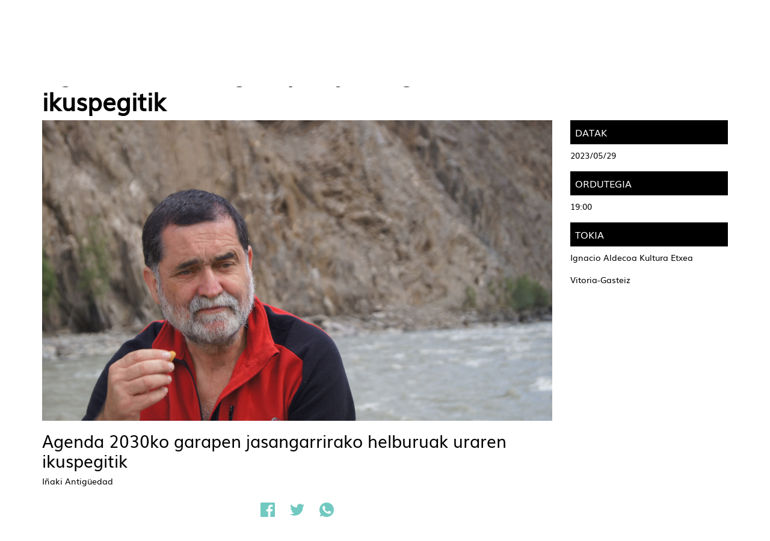

--- FILE ---
content_type: text/html; charset=UTF-8
request_url: https://kulturaraba.eus/eu/-/garapen-jasangarrirako-helburuak-uraren-%20ikuspegitik
body_size: 20353
content:
<!DOCTYPE html> <html class="ltr" dir="ltr" lang="eu-ES"> <head> <title>Agenda 2030ko garapen jasangarrirako helburuak uraren ikuspegitik e - kulturaraba - web.araba.eus</title> <meta content="initial-scale=1.0, width=device-width" name="viewport" /> <meta name="google-site-verification" content="ghsBtQZLUVqengHYxvAhB7WbbS2a7GoV8E3cFbkNWGY" /> <meta content="text/html; charset=UTF-8" http-equiv="content-type" /> <meta content=" Conferencia Agenda 2030ko garapen jasangarrirako helburuak uraren ikuspegitik Agenda 2030ko garapen..." lang="es-ES" name="description" /><meta content="conferencia" lang="es-ES" name="keywords" /> <script data-senna-track="permanent" src="/o/frontend-js-lodash-web/lodash/lodash.js" type="text/javascript"></script> <script data-senna-track="permanent" src="/o/frontend-js-lodash-web/lodash/util.js" type="text/javascript"></script> <link href="https://kulturaraba.eus/o/ANPWKULT-theme/images/favicon.ico" rel="icon" /> <link data-senna-track="temporary" href="https://kulturaraba.eus/es/-/garapen-jasangarrirako-helburuak-uraren-%20ikuspegitik" rel="canonical" /> <link data-senna-track="temporary" href="https://kulturaraba.eus/es/-/garapen-jasangarrirako-helburuak-uraren-%20ikuspegitik" hreflang="x-default" rel="alternate" /> <link data-senna-track="temporary" href="https://kulturaraba.eus/es/-/garapen-jasangarrirako-helburuak-uraren-%20ikuspegitik" hreflang="es-ES" rel="alternate" /> <link data-senna-track="temporary" href="https://kulturaraba.eus/eu/-/garapen-jasangarrirako-helburuak-uraren-%20ikuspegitik" hreflang="eu-ES" rel="alternate" /> <link class="lfr-css-file" data-senna-track="temporary" href="https://kulturaraba.eus/o/ANPWKULT-theme/css/clay.css?browserId=other&amp;themeId=kulturarabatheme_WAR_ANPWKULTtheme&amp;minifierType=css&amp;languageId=eu_ES&amp;b=7110&amp;t=1767956706894" id="liferayAUICSS" rel="stylesheet" type="text/css" /> <link data-senna-track="temporary" href="/o/frontend-css-web/main.css?browserId=other&amp;themeId=kulturarabatheme_WAR_ANPWKULTtheme&amp;minifierType=css&amp;languageId=eu_ES&amp;b=7110&amp;t=1735183608713" id="liferayPortalCSS" rel="stylesheet" type="text/css" /> <link data-senna-track="temporary" href="/combo?browserId=other&amp;minifierType=&amp;themeId=kulturarabatheme_WAR_ANPWKULTtheme&amp;languageId=eu_ES&amp;b=7110&amp;com_liferay_asset_publisher_web_portlet_AssetPublisherPortlet_INSTANCE_D7KI6xe9gM0z:%2Fcss%2Fmain.css&amp;com_liferay_journal_content_web_portlet_JournalContentPortlet_INSTANCE_F0ot3r1zq:%2Fcss%2Fmain.css&amp;com_liferay_portal_search_web_search_bar_portlet_SearchBarPortlet_INSTANCE_templateSearch:%2Fsearch%2Fbar%2Fcss%2Fmain.css&amp;com_liferay_product_navigation_product_menu_web_portlet_ProductMenuPortlet:%2Fcss%2Fmain.css&amp;com_liferay_site_navigation_menu_web_portlet_SiteNavigationMenuPortlet:%2Fcss%2Fmain.css&amp;t=1735183708000" id="b22e2a2d" rel="stylesheet" type="text/css" /> <script data-senna-track="temporary" type="text/javascript">var Liferay=Liferay||{};
Liferay.Browser={acceptsGzip:function(){return false},getMajorVersion:function(){return 131},getRevision:function(){return"537.36"},getVersion:function(){return"131.0"},isAir:function(){return false},isChrome:function(){return true},isEdge:function(){return false},isFirefox:function(){return false},isGecko:function(){return true},isIe:function(){return false},isIphone:function(){return false},isLinux:function(){return false},isMac:function(){return true},isMobile:function(){return false},isMozilla:function(){return false},
isOpera:function(){return false},isRtf:function(){return true},isSafari:function(){return true},isSun:function(){return false},isWebKit:function(){return true},isWindows:function(){return false}};Liferay.Data=Liferay.Data||{};Liferay.Data.ICONS_INLINE_SVG=true;Liferay.Data.NAV_SELECTOR="#navigation";Liferay.Data.NAV_SELECTOR_MOBILE="#navigationCollapse";Liferay.Data.isCustomizationView=function(){return false};Liferay.Data.notices=[null];
Liferay.PortletKeys={DOCUMENT_LIBRARY:"com_liferay_document_library_web_portlet_DLPortlet",DYNAMIC_DATA_MAPPING:"com_liferay_dynamic_data_mapping_web_portlet_DDMPortlet",ITEM_SELECTOR:"com_liferay_item_selector_web_portlet_ItemSelectorPortlet"};Liferay.PropsValues={JAVASCRIPT_SINGLE_PAGE_APPLICATION_TIMEOUT:0,NTLM_AUTH_ENABLED:false,UPLOAD_SERVLET_REQUEST_IMPL_MAX_SIZE:1E10};
Liferay.ThemeDisplay={getLayoutId:function(){return"1"},getLayoutRelativeControlPanelURL:function(){return"/eu/group/kulturaraba/~/control_panel/manage?p_p_id\x3dcom_liferay_asset_publisher_web_portlet_AssetPublisherPortlet_INSTANCE_D7KI6xe9gM0z"},getLayoutRelativeURL:function(){return"/eu/agenda-detalle"},getLayoutURL:function(){return"https://kulturaraba.eus/eu/agenda-detalle"},getParentLayoutId:function(){return"2"},isControlPanel:function(){return false},isPrivateLayout:function(){return"false"},
isVirtualLayout:function(){return false},getBCP47LanguageId:function(){return"eu-ES"},getCanonicalURL:function(){return"https://kulturaraba.eus/es/-/garapen-jasangarrirako-helburuak-uraren-%20ikuspegitik"},getCDNBaseURL:function(){return"https://kulturaraba.eus"},getCDNDynamicResourcesHost:function(){return""},getCDNHost:function(){return""},getCompanyGroupId:function(){return"105053"},getCompanyId:function(){return"105007"},getDefaultLanguageId:function(){return"es_ES"},getDoAsUserIdEncoded:function(){return""},
getLanguageId:function(){return"eu_ES"},getParentGroupId:function(){return"4486841"},getPathContext:function(){return""},getPathImage:function(){return"/image"},getPathJavaScript:function(){return"/o/frontend-js-web"},getPathMain:function(){return"/eu/c"},getPathThemeImages:function(){return"https://kulturaraba.eus/o/ANPWKULT-theme/images"},getPathThemeRoot:function(){return"/o/ANPWKULT-theme"},getPlid:function(){return"4489526"},getPortalURL:function(){return"https://kulturaraba.eus"},getScopeGroupId:function(){return"4486841"},
getScopeGroupIdOrLiveGroupId:function(){return"4486841"},getSessionId:function(){return""},getSiteAdminURL:function(){return"https://kulturaraba.eus/group/kulturaraba/~/control_panel/manage?p_p_lifecycle\x3d0\x26p_p_state\x3dmaximized\x26p_p_mode\x3dview"},getSiteGroupId:function(){return"4486841"},getURLControlPanel:function(){return"/eu/group/control_panel?refererPlid\x3d4489526"},getURLHome:function(){return"https://kulturaraba.eus/web/araba/home"},getUserEmailAddress:function(){return""},getUserId:function(){return"105010"},
getUserName:function(){return""},isAddSessionIdToURL:function(){return false},isFreeformLayout:function(){return false},isImpersonated:function(){return false},isSignedIn:function(){return false},isStateExclusive:function(){return false},isStateMaximized:function(){return false},isStatePopUp:function(){return false}};var themeDisplay=Liferay.ThemeDisplay;
Liferay.AUI={getAvailableLangPath:function(){return"available_languages.jsp?browserId\x3dother\x26themeId\x3dkulturarabatheme_WAR_ANPWKULTtheme\x26colorSchemeId\x3d01\x26minifierType\x3djs\x26languageId\x3deu_ES\x26b\x3d7110\x26t\x3d1768062280290"},getCombine:function(){return true},getComboPath:function(){return"/combo/?browserId\x3dother\x26minifierType\x3d\x26languageId\x3deu_ES\x26b\x3d7110\x26t\x3d1735183609343\x26"},getDateFormat:function(){return"%m/%d/%Y"},getEditorCKEditorPath:function(){return"/o/frontend-editor-ckeditor-web"},
getFilter:function(){var filter="raw";filter="min";return filter},getFilterConfig:function(){var instance=this;var filterConfig=null;if(!instance.getCombine())filterConfig={replaceStr:".js"+instance.getStaticResourceURLParams(),searchExp:"\\.js$"};return filterConfig},getJavaScriptRootPath:function(){return"/o/frontend-js-web"},getLangPath:function(){return"aui_lang.jsp?browserId\x3dother\x26themeId\x3dkulturarabatheme_WAR_ANPWKULTtheme\x26colorSchemeId\x3d01\x26minifierType\x3djs\x26languageId\x3deu_ES\x26b\x3d7110\x26t\x3d1735183609343"},
getPortletRootPath:function(){return"/html/portlet"},getStaticResourceURLParams:function(){return"?browserId\x3dother\x26minifierType\x3d\x26languageId\x3deu_ES\x26b\x3d7110\x26t\x3d1735183609343"}};Liferay.authToken="qQGVr2ir";Liferay.currentURL="/eu/-/garapen-jasangarrirako-helburuak-uraren-%20ikuspegitik";Liferay.currentURLEncoded="%2Feu%2F-%2Fgarapen-jasangarrirako-helburuak-uraren-%2520ikuspegitik";</script> <script src="/o/js_loader_modules?t=1767956706894" type="text/javascript"></script> <script src="/o/js_loader_config?t=1767956707332" type="text/javascript"></script> <script src="/o/frontend-js-web/loader/config.js" type="text/javascript"></script> <script src="/o/frontend-js-web/loader/loader.3.js" type="text/javascript"></script> <script data-senna-track="permanent" src="/combo?browserId=other&minifierType=js&languageId=eu_ES&b=7110&t=1735183609343&/o/frontend-js-web/jquery/jquery.js&/o/frontend-js-web/clay/popper.js&/o/frontend-js-web/clay/bootstrap.js&/o/frontend-js-web/aui/aui/aui.js&/o/frontend-js-web/aui/aui-base-html5-shiv/aui-base-html5-shiv.js&/o/frontend-js-web/liferay/browser_selectors.js&/o/frontend-js-web/liferay/modules.js&/o/frontend-js-web/liferay/aui_sandbox.js&/o/frontend-js-web/clay/collapsible-search.js&/o/frontend-js-web/clay/side-navigation.js&/o/frontend-js-web/jquery/fm.js&/o/frontend-js-web/jquery/form.js&/o/frontend-js-web/misc/svg4everybody.js&/o/frontend-js-web/aui/arraylist-add/arraylist-add.js&/o/frontend-js-web/aui/arraylist-filter/arraylist-filter.js&/o/frontend-js-web/aui/arraylist/arraylist.js&/o/frontend-js-web/aui/array-extras/array-extras.js&/o/frontend-js-web/aui/array-invoke/array-invoke.js&/o/frontend-js-web/aui/attribute-base/attribute-base.js&/o/frontend-js-web/aui/attribute-complex/attribute-complex.js&/o/frontend-js-web/aui/attribute-core/attribute-core.js&/o/frontend-js-web/aui/attribute-observable/attribute-observable.js&/o/frontend-js-web/aui/attribute-extras/attribute-extras.js&/o/frontend-js-web/aui/base-base/base-base.js&/o/frontend-js-web/aui/base-pluginhost/base-pluginhost.js&/o/frontend-js-web/aui/classnamemanager/classnamemanager.js&/o/frontend-js-web/aui/datatype-xml-format/datatype-xml-format.js&/o/frontend-js-web/aui/datatype-xml-parse/datatype-xml-parse.js&/o/frontend-js-web/aui/dom-base/dom-base.js&/o/frontend-js-web/aui/dom-core/dom-core.js&/o/frontend-js-web/aui/dom-screen/dom-screen.js&/o/frontend-js-web/aui/dom-style/dom-style.js&/o/frontend-js-web/aui/event-base/event-base.js&/o/frontend-js-web/aui/event-custom-base/event-custom-base.js&/o/frontend-js-web/aui/event-custom-complex/event-custom-complex.js&/o/frontend-js-web/aui/event-delegate/event-delegate.js&/o/frontend-js-web/aui/event-focus/event-focus.js&/o/frontend-js-web/aui/event-hover/event-hover.js" type="text/javascript"></script> <script data-senna-track="permanent" src="/combo?browserId=other&minifierType=js&languageId=eu_ES&b=7110&t=1735183609343&/o/frontend-js-web/aui/event-key/event-key.js&/o/frontend-js-web/aui/event-mouseenter/event-mouseenter.js&/o/frontend-js-web/aui/event-mousewheel/event-mousewheel.js&/o/frontend-js-web/aui/event-outside/event-outside.js&/o/frontend-js-web/aui/event-resize/event-resize.js&/o/frontend-js-web/aui/event-simulate/event-simulate.js&/o/frontend-js-web/aui/event-synthetic/event-synthetic.js&/o/frontend-js-web/aui/intl/intl.js&/o/frontend-js-web/aui/io-base/io-base.js&/o/frontend-js-web/aui/io-form/io-form.js&/o/frontend-js-web/aui/io-queue/io-queue.js&/o/frontend-js-web/aui/io-upload-iframe/io-upload-iframe.js&/o/frontend-js-web/aui/io-xdr/io-xdr.js&/o/frontend-js-web/aui/json-parse/json-parse.js&/o/frontend-js-web/aui/json-stringify/json-stringify.js&/o/frontend-js-web/aui/node-base/node-base.js&/o/frontend-js-web/aui/node-core/node-core.js&/o/frontend-js-web/aui/node-event-delegate/node-event-delegate.js&/o/frontend-js-web/aui/node-event-simulate/node-event-simulate.js&/o/frontend-js-web/aui/node-focusmanager/node-focusmanager.js&/o/frontend-js-web/aui/node-pluginhost/node-pluginhost.js&/o/frontend-js-web/aui/node-screen/node-screen.js&/o/frontend-js-web/aui/node-style/node-style.js&/o/frontend-js-web/aui/oop/oop.js&/o/frontend-js-web/aui/plugin/plugin.js&/o/frontend-js-web/aui/pluginhost-base/pluginhost-base.js&/o/frontend-js-web/aui/pluginhost-config/pluginhost-config.js&/o/frontend-js-web/aui/querystring-stringify-simple/querystring-stringify-simple.js&/o/frontend-js-web/aui/queue-promote/queue-promote.js&/o/frontend-js-web/aui/selector-css2/selector-css2.js&/o/frontend-js-web/aui/selector-css3/selector-css3.js&/o/frontend-js-web/aui/selector-native/selector-native.js&/o/frontend-js-web/aui/selector/selector.js&/o/frontend-js-web/aui/widget-base/widget-base.js&/o/frontend-js-web/aui/widget-htmlparser/widget-htmlparser.js&/o/frontend-js-web/aui/widget-skin/widget-skin.js" type="text/javascript"></script> <script data-senna-track="permanent" src="/combo?browserId=other&minifierType=js&languageId=eu_ES&b=7110&t=1735183609343&/o/frontend-js-web/aui/widget-uievents/widget-uievents.js&/o/frontend-js-web/aui/yui-throttle/yui-throttle.js&/o/frontend-js-web/aui/aui-base-core/aui-base-core.js&/o/frontend-js-web/aui/aui-base-lang/aui-base-lang.js&/o/frontend-js-web/aui/aui-classnamemanager/aui-classnamemanager.js&/o/frontend-js-web/aui/aui-component/aui-component.js&/o/frontend-js-web/aui/aui-debounce/aui-debounce.js&/o/frontend-js-web/aui/aui-delayed-task-deprecated/aui-delayed-task-deprecated.js&/o/frontend-js-web/aui/aui-event-base/aui-event-base.js&/o/frontend-js-web/aui/aui-event-input/aui-event-input.js&/o/frontend-js-web/aui/aui-form-validator/aui-form-validator.js&/o/frontend-js-web/aui/aui-node-base/aui-node-base.js&/o/frontend-js-web/aui/aui-node-html5/aui-node-html5.js&/o/frontend-js-web/aui/aui-selector/aui-selector.js&/o/frontend-js-web/aui/aui-timer/aui-timer.js&/o/frontend-js-web/liferay/dependency.js&/o/frontend-js-web/liferay/dom_task_runner.js&/o/frontend-js-web/liferay/events.js&/o/frontend-js-web/liferay/language.js&/o/frontend-js-web/liferay/lazy_load.js&/o/frontend-js-web/liferay/liferay.js&/o/frontend-js-web/liferay/util.js&/o/frontend-js-web/liferay/global.bundle.js&/o/frontend-js-web/liferay/portal.js&/o/frontend-js-web/liferay/portlet.js&/o/frontend-js-web/liferay/workflow.js&/o/frontend-js-web/liferay/address.js&/o/frontend-js-web/liferay/form.js&/o/frontend-js-web/liferay/form_placeholders.js&/o/frontend-js-web/liferay/icon.js&/o/frontend-js-web/liferay/menu.js&/o/frontend-js-web/liferay/notice.js&/o/frontend-js-web/liferay/poller.js&/o/frontend-js-web/aui/async-queue/async-queue.js&/o/frontend-js-web/aui/base-build/base-build.js&/o/frontend-js-web/aui/cookie/cookie.js&/o/frontend-js-web/aui/event-touch/event-touch.js&/o/frontend-js-web/aui/overlay/overlay.js&/o/frontend-js-web/aui/querystring-stringify/querystring-stringify.js&/o/frontend-js-web/aui/widget-child/widget-child.js" type="text/javascript"></script> <script data-senna-track="permanent" src="/combo?browserId=other&minifierType=js&languageId=eu_ES&b=7110&t=1735183609343&/o/frontend-js-web/aui/widget-position-align/widget-position-align.js&/o/frontend-js-web/aui/widget-position-constrain/widget-position-constrain.js&/o/frontend-js-web/aui/widget-position/widget-position.js&/o/frontend-js-web/aui/widget-stack/widget-stack.js&/o/frontend-js-web/aui/widget-stdmod/widget-stdmod.js&/o/frontend-js-web/aui/aui-aria/aui-aria.js&/o/frontend-js-web/aui/aui-io-plugin-deprecated/aui-io-plugin-deprecated.js&/o/frontend-js-web/aui/aui-io-request/aui-io-request.js&/o/frontend-js-web/aui/aui-loading-mask-deprecated/aui-loading-mask-deprecated.js&/o/frontend-js-web/aui/aui-overlay-base-deprecated/aui-overlay-base-deprecated.js&/o/frontend-js-web/aui/aui-overlay-context-deprecated/aui-overlay-context-deprecated.js&/o/frontend-js-web/aui/aui-overlay-manager-deprecated/aui-overlay-manager-deprecated.js&/o/frontend-js-web/aui/aui-overlay-mask-deprecated/aui-overlay-mask-deprecated.js&/o/frontend-js-web/aui/aui-parse-content/aui-parse-content.js&/o/frontend-js-web/liferay/layout_exporter.js&/o/frontend-js-web/liferay/session.js&/o/frontend-js-web/liferay/deprecated.js" type="text/javascript"></script> <script data-senna-track="temporary" src="/o/js_bundle_config?t=1767956741315" type="text/javascript"></script> <script data-senna-track="temporary" type="text/javascript"></script> <script data-senna-track="permanent" id="googleAnalyticsScript" type="text/javascript">(function(i,s,o,g,r,a,m){i["GoogleAnalyticsObject"]=r;i[r]=i[r]||function(){var arrayValue=i[r].q||[];i[r].q=arrayValue;i[r].q.push(arguments)};i[r].l=1*new Date;a=s.createElement(o);m=s.getElementsByTagName(o)[0];a.async=1;a.src=g;m.parentNode.insertBefore(a,m)})(window,document,"script","//www.google-analytics.com/analytics.js","ga");ga("create","UA-6474630-1","auto");ga("send","pageview");Liferay.on("endNavigate",function(event){ga("set","page",event.path);ga("send","pageview")});</script> <link class="lfr-css-file" data-senna-track="temporary" href="https://kulturaraba.eus/o/ANPWKULT-theme/css/main.css?browserId=other&amp;themeId=kulturarabatheme_WAR_ANPWKULTtheme&amp;minifierType=css&amp;languageId=eu_ES&amp;b=7110&amp;t=1767956706894" id="liferayThemeCSS" rel="stylesheet" type="text/css" /> <style data-senna-track="temporary" type="text/css"></style> <script type="text/javascript">Liferay.Loader.require("frontend-js-spa-web@2.0.30/liferay/init.es",function(frontendJsSpaWeb2030LiferayInitEs){(function(){var frontendJsSpaWebLiferayInitEs=frontendJsSpaWeb2030LiferayInitEs;(function(){var $=AUI.$;var _=AUI._;Liferay.SPA=Liferay.SPA||{};Liferay.SPA.cacheExpirationTime=-1;Liferay.SPA.clearScreensCache=true;Liferay.SPA.debugEnabled=false;Liferay.SPA.excludedPaths=["/c/document_library","/documents","/image","/BISOREA","/GsService","/geoaraba","/documents","/geonetwork","/geobisorea",
"/geobisorea","/wmts","/deskargak","/es/perfil-del-contratante-de-diputacion-foral-de-alava","/eu/arabako-foru-aldundiko-kontratatzailearen-profila","/es/perfil-del-contratante-del-instituto-foral-de-la-juventud","/eu/gazteriaren-foru-erakundeko-kontratatzailearen-profila","/es/perfil-del-contratante-del-instituto-foral-de-bienestar-social","/eu/gizarte-ongizaterako-foru-erakundeko-kontratatzailearen-profila","/es/servicios-sociales","/eu/gizarte-zerbitzuak"];Liferay.SPA.loginRedirect="";Liferay.SPA.navigationExceptionSelectors=
':not([target\x3d"_blank"]):not([data-senna-off]):not([data-resource-href]):not([data-cke-saved-href]):not([data-cke-saved-href])';Liferay.SPA.requestTimeout=0;Liferay.SPA.userNotification={message:"It looks like this is taking longer than expected.",timeout:3E4,title:"Oops"};frontendJsSpaWebLiferayInitEs.default.init(function(app){app.setPortletsBlacklist({"com_liferay_site_navigation_directory_web_portlet_SitesDirectoryPortlet":true,"com_liferay_nested_portlets_web_portlet_NestedPortletsPortlet":true,
"com_liferay_login_web_portlet_LoginPortlet":true,"com_liferay_login_web_portlet_FastLoginPortlet":true});app.setValidStatusCodes([221,490,494,499,491,492,493,495,220])})})()})()},function(error){console.error(error)});</script><link data-senna-track="permanent" href="https://kulturaraba.eus/combo?browserId=other&minifierType=css&languageId=eu_ES&b=7110&t=1735183615075&/o/product-navigation-simulation-theme-contributor/css/simulation_panel.css&/o/product-navigation-product-menu-theme-contributor/product_navigation_product_menu.css&/o/product-navigation-control-menu-theme-contributor/product_navigation_control_menu.css" rel="stylesheet" type = "text/css" /> <script data-senna-track="permanent" src="https://kulturaraba.eus/combo?browserId=other&minifierType=js&languageId=eu_ES&b=7110&t=1735183615075&/o/product-navigation-control-menu-theme-contributor/product_navigation_control_menu.js" type = "text/javascript"></script> <link rel="shortcut icon" href="https://kulturaraba.eus/documents/4486841/7587967/favicon.ico"> <script data-senna-track="temporary" type="text/javascript">if(window.Analytics)window._com_liferay_document_library_analytics_isViewFileEntry=false;</script> <script type="text/javascript">Liferay.on("ddmFieldBlur",function(event){if(window.Analytics)Analytics.send("fieldBlurred","Form",{fieldName:event.fieldName,focusDuration:event.focusDuration,formId:event.formId,page:event.page-1})});Liferay.on("ddmFieldFocus",function(event){if(window.Analytics)Analytics.send("fieldFocused","Form",{fieldName:event.fieldName,formId:event.formId,page:event.page-1})});
Liferay.on("ddmFormPageShow",function(event){if(window.Analytics)Analytics.send("pageViewed","Form",{formId:event.formId,page:event.page,title:event.title})});Liferay.on("ddmFormSubmit",function(event){if(window.Analytics)Analytics.send("formSubmitted","Form",{formId:event.formId})});Liferay.on("ddmFormView",function(event){if(window.Analytics)Analytics.send("formViewed","Form",{formId:event.formId,title:event.title})});</script> <!-- Google Tag Manager --> <script>(function(w,d,s,l,i){w[l]=w[l]||[];w[l].push({"gtm.start":(new Date).getTime(),event:"gtm.js"});var f=d.getElementsByTagName(s)[0],j=d.createElement(s),dl=l!="dataLayer"?"\x26l\x3d"+l:"";j.async=true;j.src="https://www.googletagmanager.com/gtm.js?id\x3d"+i+dl;f.parentNode.insertBefore(j,f)})(window,document,"script","dataLayer","GTM-KBQ32M5");</script> <!-- End Google Tag Manager --> </head> <body class=" controls-visible yui3-skin-sam signed-out public-page site position-relative"> <!-- Google Tag Manager (noscript) --> <noscript><iframe src="https://www.googletagmanager.com/ns.html?id=GTM-KBQ32M5" height="0" width="0" style="display:none;visibility:hidden"></iframe></noscript> <!-- End Google Tag Manager (noscript) --> <nav class="quick-access-nav" id="lanv_quickAccessNav"> <h1 class="hide-accessible">Nabigazioa</h1> <ul> <li><a href="#main-content">Edukira joan</a></li> </ul> </nav> <div id="wrapper"> <header id="banner" role="banner"> <div aria-expanded="false" class="navbar-collapse" id="navigationCollapse"> <nav class="navbar navbar-default navbar-fixed-top" id="navigation" role="navigation"> <div class="container top-header-search"> <div id="heading"> <div class="site-title-logo"> <a class="logo custom-logo" href="https://kulturaraba.eus/eu" title="Go to kulturaraba"> <img alt="kulturaraba" height="104" src="/image/layout_set_logo?img_id=11014165&amp;t=1768048227446" width="170" /> </a> </div> <div class="site-search-lang"> <div id="language-selector" class="language-selector"> <a href="/c/portal/update_language?p_l_id=4489526&redirect=/eu/-/garapen-jasangarrirako-helburuak-uraren-%20ikuspegitik&languageId=es_ES"><span class='langtext'>ES</span></a> <a href="/c/portal/update_language?p_l_id=4489526&redirect=/eu/-/garapen-jasangarrirako-helburuak-uraren-%20ikuspegitik&languageId=eu_ES"><span class='langtext'>EU</span></a> </div> <div class="search-btn-group d-none d-md-inline-flex"> <div class="search-btn"> <svg class="lexicon-icon lexicon-icon-search" focusable="false" role="presentation" title="" viewBox="0 0 512 512"> <path class="lexicon-icon-outline" d="M503.254 467.861l-133.645-133.645c27.671-35.13 44.344-79.327 44.344-127.415 0-113.784-92.578-206.362-206.362-206.362s-206.362 92.578-206.362 206.362 92.578 206.362 206.362 206.362c47.268 0 90.735-16.146 125.572-42.969l133.851 133.851c5.002 5.002 11.554 7.488 18.106 7.488s13.104-2.486 18.106-7.488c10.004-10.003 10.004-26.209 0.029-36.183zM52.446 206.801c0-85.558 69.616-155.173 155.173-155.173s155.174 69.616 155.174 155.173-69.616 155.173-155.173 155.173-155.173-69.616-155.173-155.173z"></path> </svg> </div> <div class="close-search-btn"> <svg class="lexicon-icon" viewBox="0 0 512.015 512.015"> <path d="M298.594,256.011L503.183,51.422c11.776-11.776,11.776-30.81,0-42.586c-11.776-11.776-30.81-11.776-42.586,0 L256.008,213.425L51.418,8.836C39.642-2.94,20.608-2.94,8.832,8.836s-11.776,30.81,0,42.586l204.589,204.589L8.832,460.6 c-11.776,11.776-11.776,30.81,0,42.586c5.873,5.873,13.583,8.824,21.293,8.824c7.71,0,15.42-2.952,21.293-8.824l204.589-204.589 l204.589,204.589c5.873,5.873,13.583,8.824,21.293,8.824c7.71,0,15.42-2.952,21.293-8.824c11.776-11.776,11.776-30.81,0-42.586 L298.594,256.011z"></path> </svg> </div> </div> <div class="nav-search"> <div class="portlet-boundary portlet-boundary_com_liferay_portal_search_web_portlet_SearchPortlet_ portlet-static portlet-static-end portlet-barebone portlet-search " id="p_p_id_com_liferay_portal_search_web_portlet_SearchPortlet_" > <span id="p_com_liferay_portal_search_web_portlet_SearchPortlet"></span> <section class="portlet" id="portlet_com_liferay_portal_search_web_portlet_SearchPortlet"> <div class="portlet-content"> <div class=" portlet-content-container" > <div class="portlet-body"> <form action="https://kulturaraba.eus/eu/agenda-detalle?p_p_id=com_liferay_portal_search_web_portlet_SearchPortlet&amp;p_p_lifecycle=0&amp;p_p_state=maximized&amp;p_p_mode=view&amp;_com_liferay_portal_search_web_portlet_SearchPortlet_mvcPath=%2Fsearch.jsp&amp;_com_liferay_portal_search_web_portlet_SearchPortlet_redirect=https%3A%2F%2Fkulturaraba.eus%2Feu%2Fagenda-detalle%3Fp_p_id%3Dcom_liferay_portal_search_web_portlet_SearchPortlet%26p_p_lifecycle%3D0%26p_p_state%3Dnormal%26p_p_mode%3Dview" class="form " data-fm-namespace="_com_liferay_portal_search_web_portlet_SearchPortlet_" id="_com_liferay_portal_search_web_portlet_SearchPortlet_fm" method="get" name="_com_liferay_portal_search_web_portlet_SearchPortlet_fm" > <fieldset class="input-container" disabled="disabled"> <input  class="field form-control"  id="_com_liferay_portal_search_web_portlet_SearchPortlet_formDate"    name="_com_liferay_portal_search_web_portlet_SearchPortlet_formDate"     type="hidden" value="1769018560322"   /> <input name="p_p_id" type="hidden" value="com_liferay_portal_search_web_portlet_SearchPortlet" /><input name="p_p_lifecycle" type="hidden" value="0" /><input name="p_p_state" type="hidden" value="maximized" /><input name="p_p_mode" type="hidden" value="view" /><input name="_com_liferay_portal_search_web_portlet_SearchPortlet_mvcPath" type="hidden" value="/search.jsp" /><input name="_com_liferay_portal_search_web_portlet_SearchPortlet_redirect" type="hidden" value="https://kulturaraba.eus/eu/agenda-detalle?p_p_id=com_liferay_portal_search_web_portlet_SearchPortlet&amp;p_p_lifecycle=0&amp;p_p_state=normal&amp;p_p_mode=view" /> <fieldset class="fieldset " ><div class=""> <div class="form-group form-group-inline input-text-wrapper"> <input  class="field search-input form-control"  id="_com_liferay_portal_search_web_portlet_SearchPortlet_keywords"    name="_com_liferay_portal_search_web_portlet_SearchPortlet_keywords"   placeholder="Bilatu" title="Bilatu" type="text" value=""  size="30"  /> </div> <input  class="field form-control"  id="_com_liferay_portal_search_web_portlet_SearchPortlet_scope"    name="_com_liferay_portal_search_web_portlet_SearchPortlet_scope"     type="hidden" value="this-site"   /> <div class="lfr-ddm-field-group lfr-ddm-field-group-inline field-wrapper" > <span class="icon-monospaced" > <a href="javascript:;" target="_self" class=" lfr-icon-item taglib-icon" id="_com_liferay_portal_search_web_portlet_SearchPortlet_ctvk____" onClick="_com_liferay_portal_search_web_portlet_SearchPortlet_search();" > <span id="jbfs____"><svg class="lexicon-icon lexicon-icon-search" focusable="false" role="presentation" title="" ><use data-href="https://kulturaraba.eus/o/ANPWKULT-theme/images/lexicon/icons.svg#search"></use></svg></span> <span class="taglib-text hide-accessible">null</span> </a> </span> </div> </div></fieldset> <script type="text/javascript">function _com_liferay_portal_search_web_portlet_SearchPortlet_search(){var keywords=document._com_liferay_portal_search_web_portlet_SearchPortlet_fm._com_liferay_portal_search_web_portlet_SearchPortlet_keywords.value;keywords=keywords.replace(/^\s+|\s+$/,"");if(keywords!="")submitForm(document._com_liferay_portal_search_web_portlet_SearchPortlet_fm)};</script> </fieldset> </form> <script type="text/javascript">AUI().use("liferay-form",function(A){(function(){var $=AUI.$;var _=AUI._;Liferay.Form.register({id:"_com_liferay_portal_search_web_portlet_SearchPortlet_fm",fieldRules:[],onSubmit:function(event){_com_liferay_portal_search_web_portlet_SearchPortlet_search();event.preventDefault()},validateOnBlur:true});var onDestroyPortlet=function(event){if(event.portletId==="com_liferay_portal_search_web_portlet_SearchPortlet")delete Liferay.Form._INSTANCES["_com_liferay_portal_search_web_portlet_SearchPortlet_fm"]};
Liferay.on("destroyPortlet",onDestroyPortlet);A.all("#_com_liferay_portal_search_web_portlet_SearchPortlet_fm .input-container").removeAttribute("disabled");Liferay.fire("_com_liferay_portal_search_web_portlet_SearchPortlet_formReady",{formName:"_com_liferay_portal_search_web_portlet_SearchPortlet_fm"})})()});</script> </div> </div> </div> </section> </div> </div> </div> <div class="portlet-boundary portlet-boundary_com_liferay_site_navigation_menu_web_portlet_SiteNavigationMenuPortlet_ portlet-static portlet-static-end portlet-barebone portlet-navigation " id="p_p_id_com_liferay_site_navigation_menu_web_portlet_SiteNavigationMenuPortlet_" > <span id="p_com_liferay_site_navigation_menu_web_portlet_SiteNavigationMenuPortlet"></span> <section class="portlet" id="portlet_com_liferay_site_navigation_menu_web_portlet_SiteNavigationMenuPortlet"> <div class="portlet-content"> <div class=" portlet-content-container" > <div class="portlet-body"> <div class="container nav-menu"> <!-- Brand and toggle get grouped for better mobile display --> <div class="navbar-header"> <button type="button" data-target="#navbarCollapse" data-toggle="collapse" class="navbar-toggle collapsed" aria-expanded="false"> <span class="sr-only">Toggle navigation</span> <span class="icon-bar"></span> <span class="icon-bar"></span> <span class="icon-bar"></span> </div> <!-- Collection of nav links and other content for toggling --> <div id="navbarCollapse" class="collapse navbar-collapse"> <ul class="nav navbar-nav" aria-label="Guneko orriak" role="menubar"> <li aria-selected='true' class="nav-item active" id="layout_4493830" role="presentation"> <a class="nav-link " aria-labelledby="layout_4493830" aria-haspopup='true' href="https://kulturaraba.eus/eu/agenda" role="menuitem"> <span> Agenda </span> </a> <li class="nav-item" id="layout_4493832" role="presentation"> <a class="nav-link " aria-labelledby="layout_4493832" href="https://kulturaraba.eus/eu/gaurkotasuna" role="menuitem"> <span> Kultur berriak </span> </a> <li class="nav-item" id="layout_8034846" role="presentation"> <a class="nav-link " aria-labelledby="layout_8034846" href="https://kulturaraba.eus/eu/kulturaraba-bulegoa" role="menuitem"> <span> KulturAraba Bulegoa </span> </a> <li class="nav-item" id="layout_10456549" role="presentation"> <a class="nav-link " aria-labelledby="layout_10456549" href="https://kulturaraba.eus/eu/plangintza-estrategikoa" role="menuitem"> <span> Plangintza estrategikoa </span> </a> </li> </ul> </div> </div> </div> </div> </div> </section> </div> </div> </div> </nav> </div> </header> <section id="content" class="container"> <h1 class="hide-accessible">Agenda 2030ko garapen jasangarrirako helburuak uraren ikuspegitik e - kulturaraba</h1> <nav id="breadcrumbs" class="araba-section breadcrumbs"> <div class="portlet-boundary portlet-boundary_com_liferay_site_navigation_breadcrumb_web_portlet_SiteNavigationBreadcrumbPortlet_ portlet-static portlet-static-end portlet-barebone portlet-breadcrumb " id="p_p_id_com_liferay_site_navigation_breadcrumb_web_portlet_SiteNavigationBreadcrumbPortlet_" > <span id="p_com_liferay_site_navigation_breadcrumb_web_portlet_SiteNavigationBreadcrumbPortlet"></span> <section class="portlet" id="portlet_com_liferay_site_navigation_breadcrumb_web_portlet_SiteNavigationBreadcrumbPortlet"> <div class="portlet-content"> <div class=" portlet-content-container" > <div class="portlet-body"> <nav aria-label="Breadcrumb" id="_com_liferay_site_navigation_breadcrumb_web_portlet_SiteNavigationBreadcrumbPortlet_breadcrumbs-defaultScreen"> <ul class="breadcrumb breadcrumb-horizontal"> <li class=""> <a href="">Hasiera</a> </li> <li class="active"> Agenda 2030ko garapen jasangarrirako helburuak uraren ikuspegitik e </li> </ul> </nav> </div> </div> </div> </section> </div> </nav> <div class="columns-1" id="main-content" role="main"> <div class="portlet-layout row"> <div class="col-md-12 portlet-column portlet-column-only" id="column-1"> <div class="portlet-dropzone portlet-column-content portlet-column-content-only" id="layout-column_column-1"> <div class="portlet-boundary portlet-boundary_com_liferay_asset_publisher_web_portlet_AssetPublisherPortlet_ portlet-static portlet-static-end portlet-barebone portlet-asset-publisher " id="p_p_id_com_liferay_asset_publisher_web_portlet_AssetPublisherPortlet_INSTANCE_D7KI6xe9gM0z_" > <span id="p_com_liferay_asset_publisher_web_portlet_AssetPublisherPortlet_INSTANCE_D7KI6xe9gM0z"></span> <section class="portlet" id="portlet_com_liferay_asset_publisher_web_portlet_AssetPublisherPortlet_INSTANCE_D7KI6xe9gM0z"> <div class="portlet-content"> <div class=" portlet-content-container" > <div class="portlet-body"> <div> <div class="h2"> <span class="header-back-to" > <a href="javascript:;" target="_self" class=" lfr-icon-item taglib-icon" id="_com_liferay_asset_publisher_web_portlet_AssetPublisherPortlet_INSTANCE_D7KI6xe9gM0z_rjus__column1__0" onClick="event.preventDefault();submitForm(document.hrefFm, 'https://kulturaraba.eus/eu/agenda-detalle/-/asset_publisher/D7KI6xe9gM0z/')" data-senna-off="true" > <span id="qfkd__column1__0"><svg class="lexicon-icon lexicon-icon-angle-left" focusable="false" role="presentation" title="" ><use data-href="https://kulturaraba.eus/o/ANPWKULT-theme/images/lexicon/icons.svg#angle-left"></use></svg></span> <span class="taglib-text hide-accessible">null</span> </a> </span> <span class="header-title">Agenda 2030ko garapen jasangarrirako helburuak uraren ikuspegitik e</span> <div class="pull-right"> </div> </div> <div class="asset-full-content clearfix default-asset-publisher show-asset-title"> <div class="asset-content" id="_com_liferay_asset_publisher_web_portlet_AssetPublisherPortlet_INSTANCE_D7KI6xe9gM0z_12513437"> <div class="clearfix journal-content-article" data-analytics-asset-id="12513428" data-analytics-asset-title="Agenda 2030ko garapen jasangarrirako helburuak uraren ikuspegitik e" data-analytics-asset-type="web-content"> <div class="agenda-detail-page row pb-3"> <div class="col-12 d-flex"> <p class="category mr-3">Conferencia</p> </div> <div class="col-12"> <h1 class="title">Agenda 2030ko garapen jasangarrirako helburuak uraren ikuspegitik</h1> </div> <div class="col-12 col-lg-9"> <div class="image mb-3"> <img alt="Agenda 2030ko garapen jasangarrirako helburuak uraren ikuspegitik" src="/documents/4486841/11129792/I%C3%B1akiAntig%C3%BCedad.jpg/a02f42bc-8e48-edcb-c77a-8c29ad636b09?t=1685006238740" /> </div> <p class="description mt-3"><h3>Agenda 2030ko garapen jasangarrirako helburuak uraren ikuspegitik</h3> <p>Iñaki Antigüedad</p></p> <div class="kultur-social-icons"> <div class="btn-group d-flex justify-content-center"> <a class="btn" href="http://www.facebook.com/sharer/sharer.php?u=https://kulturaraba.eus/eu/-/garapen-jasangarrirako-helburuak-uraren-%20ikuspegitik" target="_blank" title="(Leiho berria ireki)"> <span class="sr-only">Facebook</span> <svg class="lexicon-icon lexicon-icon-social-facebook" focusable="false" role="presentation" viewBox="0 0 512 512"> <path class="lexicon-icon-outline" d="M483.7,0H28.3C12.6,0,0,12.6,0,28.3v455.5C0,499.4,12.6,512,28.3,512h245.2V313.7h-66.7v-77.3h66.7v-57c0-66.1,40.4-102.1,99.4-102.1c28.3,0,52.5,2.1,59.6,3v69.1h-40.9c-32.1,0-38.3,15.2-38.3,37.6v49.3h76.5l-10,77.3h-66.6V512h130.5c15.6,0,28.3-12.7,28.3-28.3V28.3C512,12.6,499.3,0,483.7,0z"></path> </svg> </a> <a class="btn" href="https://twitter.com/intent/tweet?url=https://kulturaraba.eus/eu/-/garapen-jasangarrirako-helburuak-uraren-%20ikuspegitik&tw_p=tweetbutton&text=Agenda 2030ko garapen jasangarrirako helburuak uraren ikuspegitik" target="_blank" title="(Leiho berria ireki)"> <span class="sr-only">Twitter</span> <svg class="lexicon-icon lexicon-icon-twitter" focusable="false" role="presentation" viewBox="0 0 512 512"> <path class="lexicon-icon-outline" d="M512.015 97.213c-18.842 8.368-39.089 14.015-60.332 16.531 21.68-12.991 38.358-33.589 46.2-58.108-20.306 12.026-42.776 20.774-66.71 25.485-19.164-20.423-46.462-33.179-76.688-33.179-58.020 0-105.039 47.048-105.039 105.039 0 8.222 0.936 16.238 2.721 23.934-87.308-4.389-164.698-46.2-216.516-109.749-9.041 15.508-14.22 33.559-14.22 52.812 0 36.457 18.55 68.612 46.727 87.425-17.234-0.556-33.414-5.267-47.575-13.137 0 0.439 0 0.877 0 1.317 0 50.91 36.222 93.336 84.266 102.99-8.807 2.399-18.082 3.687-27.679 3.687-6.759 0-13.343-0.673-19.779-1.901 13.371 41.723 52.169 72.123 98.135 72.942-35.959 28.176-81.252 44.971-130.465 44.971-8.486 0-16.853-0.498-25.046-1.464 46.493 29.815 101.704 47.195 161.041 47.195 193.226 0 298.879-160.075 298.879-298.879 0-4.565-0.117-9.070-0.293-13.576 20.481-14.776 38.3-33.267 52.374-54.334v0z"></path> </svg> </a> <a class="btn" href="https://api.whatsapp.com/send?text=Agenda 2030ko garapen jasangarrirako helburuak uraren ikuspegitik https://kulturaraba.eus/eu/-/garapen-jasangarrirako-helburuak-uraren-%20ikuspegitik" target="_blank" title="(Leiho berria ireki)" data-size="large"> <span class="sr-only">WhatsApp</span> <svg class="lexicon-icon lexicon-icon-whatsapp" focusable="false" role="presentation" viewBox="0 0 512 512"> <g> <path d="M256.064,0h-0.128l0,0C114.784,0,0,114.816,0,256c0,56,18.048,107.904,48.736,150.048l-31.904,95.104 l98.4-31.456C155.712,496.512,204,512,256.064,512C397.216,512,512,397.152,512,256S397.216,0,256.064,0z"></path> <path fill="#fff" d="M405.024,361.504c-6.176,17.44-30.688,31.904-50.24,36.128c-13.376,2.848-30.848,5.12-89.664-19.264 C189.888,347.2,141.44,270.752,137.664,265.792c-3.616-4.96-30.4-40.48-30.4-77.216s18.656-54.624,26.176-62.304 c6.176-6.304,16.384-9.184,26.176-9.184c3.168,0,6.016,0.16,8.576,0.288c7.52,0.32,11.296,0.768,16.256,12.64 c6.176,14.88,21.216,51.616,23.008,55.392c1.824,3.776,3.648,8.896,1.088,13.856c-2.4,5.12-4.512,7.392-8.288,11.744 c-3.776,4.352-7.36,7.68-11.136,12.352c-3.456,4.064-7.36,8.416-3.008,15.936c4.352,7.36,19.392,31.904,41.536,51.616 c28.576,25.44,51.744,33.568,60.032,37.024c6.176,2.56,13.536,1.952,18.048-2.848c5.728-6.176,12.8-16.416,20-26.496 c5.12-7.232,11.584-8.128,18.368-5.568c6.912,2.4,43.488,20.48,51.008,24.224c7.52,3.776,12.48,5.568,14.304,8.736 C411.2,329.152,411.2,344.032,405.024,361.504z"></path> </g> </svg> </a> </div> </div> </div> <div class="col-12 col-lg-3"> <div class="entry-section"> <div class="entry-section-header">Datak</div> <p class="date">2023/05/29 </p> </div> <div class="entry-section"> <div class="entry-section-header">Ordutegia</div> <p class=""> 19:00</p> </div> <div class="entry-section"> <div class="entry-section-header">Tokia</div> <p>Ignacio Aldecoa Kultura Etxea</p> <p>Vitoria-Gasteiz</p> <div class="iframe-container p-0"> <p><iframe allowfullscreen="" height="450" loading="lazy" referrerpolicy="no-referrer-when-downgrade" src="https://www.google.com/maps/embed?pb=!1m18!1m12!1m3!1d2925.3632526948827!2d-2.677606384528313!3d42.84406247915736!2m3!1f0!2f0!3f0!3m2!1i1024!2i768!4f13.1!3m3!1m2!1s0xd4fc26da4144ceb%3A0xb1419b9ec812eea1!2sCasa%20de%20Cultura%20Ignacio%20Aldecoa%20Kultura%20Etxea.%20Biblioteca%20P%C3%BAblica!5e0!3m2!1ses!2ses!4v1685006300475!5m2!1ses!2ses" style="border:0;" width="600"></iframe></p> </div> </div> <div class="entry-section"> <div class="entry-section-header"> hizkuntza </div> <p class="">Euskara</p> </div> <div class="entry-section"> <div class="entry-section-header"> Prezioa </div> <p class="">Doan</p> </div> </div> </div> </div> <div class="pull-right"> </div> </div> </div> </div> </div> </div> </div> </section> </div> </div> </div> </div> </div> <form action="#" class="hide" id="hrefFm" method="post" name="hrefFm"><span></span><input hidden type="submit"/></form> </section> <footer> <div class="container footer-content"> <div class="row"> <div class="col-12 col-md-3 h-100 pt-3"> <div class="portlet-boundary portlet-boundary_com_liferay_journal_content_web_portlet_JournalContentPortlet_ portlet-static portlet-static-end portlet-barebone portlet-journal-content " id="p_p_id_com_liferay_journal_content_web_portlet_JournalContentPortlet_INSTANCE_F0ot3r1zq_" > <span id="p_com_liferay_journal_content_web_portlet_JournalContentPortlet_INSTANCE_F0ot3r1zq"></span> <section class="portlet" id="portlet_com_liferay_journal_content_web_portlet_JournalContentPortlet_INSTANCE_F0ot3r1zq"> <div class="portlet-content"> <div class=" portlet-content-container" > <div class="portlet-body"> <div class="text-right user-tool-asset-addon-entries"> </div> <div class="clearfix journal-content-article" data-analytics-asset-id="10947020" data-analytics-asset-title="Pie de pagina logo araba" data-analytics-asset-type="web-content"> <p><br /> <picture data-fileentryid="10946982"><source media="(max-width:300px)" srcset="/o/adaptive-media/image/10946982/Thumbnail-300x300/Blanco.png?t=1670576462920" /><source media="(max-width:1000px) and (min-width:300px)" srcset="/o/adaptive-media/image/10946982/Preview-1000x0/Blanco.png?t=1670576462920" /><img data-fileentryid="10946982" src="/documents/4486841/4487028/Blanco.png/33a58a1f-74dd-dd4e-609c-5f81b37fe0ea?t=1670576462919&amp;imagePreview=1" style="height: auto; width: 200px;" /></picture></p> <p>&nbsp;</p> </div> <div class="content-metadata-asset-addon-entries"> </div> </div> </div> </div> </section> </div> </div> <div class="col-12 col-md-3 h-100 pt-3"> <div class="portlet-boundary portlet-boundary_com_liferay_journal_content_web_portlet_JournalContentPortlet_ portlet-static portlet-static-end portlet-barebone portlet-journal-content " id="p_p_id_com_liferay_journal_content_web_portlet_JournalContentPortlet_INSTANCE_F0ot3rD3r_" > <span id="p_com_liferay_journal_content_web_portlet_JournalContentPortlet_INSTANCE_F0ot3rD3r"></span> <section class="portlet" id="portlet_com_liferay_journal_content_web_portlet_JournalContentPortlet_INSTANCE_F0ot3rD3r"> <div class="portlet-content"> <div class=" portlet-content-container" > <div class="portlet-body"> <div class="text-right user-tool-asset-addon-entries"> </div> <div class="clearfix journal-content-article" data-analytics-asset-id="10947033" data-analytics-asset-title="Pie de pagina contacto bulegoa" data-analytics-asset-type="web-content"> <h4><picture data-fileentryid="11013407"><source media="(max-width:300px)" srcset="/o/adaptive-media/image/11013407/Thumbnail-300x300/S-Kultura_bn-invertido.png?t=1671007568587" /><source media="(max-width:768px) and (min-width:300px)" srcset="/o/adaptive-media/image/11013407/Preview-1000x0/S-Kultura_bn-invertido.png?t=1671007568587" /><img data-fileentryid="11013407" src="/documents/4486841/4487028/S-Kultura_bn-invertido.png/db906151-9187-2eaa-e3b5-7518595c2aa8?t=1671006248210&amp;imagePreview=1" style="height: auto; width: 175px;" /></picture></h4> <ul> <li><a href="mailto:kulturarababulegoa@araba.eus" target="">kulturarababulegoa@araba.eus</a></li> <li> <p><strong><a href="tel:+34945181818" target="">945 18 18 18</a>&nbsp;Luz.&nbsp;52289, 52284</strong></p> </li> </ul> </div> <div class="content-metadata-asset-addon-entries"> </div> </div> </div> </div> </section> </div> </div> <div class="col-12 col-md-6 h-100 pt-3"> <div class="portlet-boundary portlet-boundary_com_liferay_site_navigation_menu_web_portlet_SiteNavigationMenuPortlet_ portlet-static portlet-static-end portlet-barebone portlet-navigation " id="p_p_id_com_liferay_site_navigation_menu_web_portlet_SiteNavigationMenuPortlet_INSTANCE_F0ot3rN4v_" > <span id="p_com_liferay_site_navigation_menu_web_portlet_SiteNavigationMenuPortlet_INSTANCE_F0ot3rN4v"></span> <section class="portlet" id="portlet_com_liferay_site_navigation_menu_web_portlet_SiteNavigationMenuPortlet_INSTANCE_F0ot3rN4v"> <div class="portlet-content"> <div class=" portlet-content-container" > <div class="portlet-body"> <ul class="d-flex flex-row footerKulturAraba-menu"> <li class="position-relative ml-md-auto"> <a class="nav-link" aria-labelledby="layout_10947353" href="https://kulturaraba.eus/eu/lege-oharra" role="menuitem"> <span> Lege oharra </span> </a> </li> <li class="position-relative "> <a class="nav-link" aria-labelledby="layout_10947354" href="https://kulturaraba.eus/eu/irisgarritasuna" role="menuitem"> <span> Irisgarritasuna </span> </a> </li> <li class="position-relative "> <a class="nav-link" aria-labelledby="layout_10947355" href="https://kulturaraba.eus/eu/harremanetarako" role="menuitem"> <span> Harremanetarako </span> </a> </li> <li class="position-relative "> <a class="nav-link" aria-labelledby="layout_19368799" href="https://web.araba.eus/eu/salaketa-kanala" role="menuitem"> <span> Salaketa kanala </span> </a> </li> </ul> </div> </div> </div> </section> </div> </div> </div> </div> </footer> </div> <script type="text/javascript">Liferay.BrowserSelectors.run();</script> <script type="text/javascript">Liferay.currentURL="/eu/-/garapen-jasangarrirako-helburuak-uraren-%20ikuspegitik";Liferay.currentURLEncoded="%2Feu%2F-%2Fgarapen-jasangarrirako-helburuak-uraren-%2520ikuspegitik";</script> <script type="text/javascript"></script> <script type="text/javascript">(function(){var $=AUI.$;var _=AUI._;var onDestroyPortlet=function(){Liferay.detach("messagePosted",onMessagePosted);Liferay.detach("destroyPortlet",onDestroyPortlet)};Liferay.on("destroyPortlet",onDestroyPortlet);var onMessagePosted=function(event){if(window.Analytics)Analytics.send("posted","Comment",{className:event.className,classPK:event.classPK,commentId:event.commentId,text:event.text})};Liferay.on("messagePosted",onMessagePosted)})();
(function(){var $=AUI.$;var _=AUI._;var pathnameRegexp=/\/documents\/(\d+)\/(\d+)\/(.+?)\/([^&]+)/;function handleDownloadClick(event){if(event.target.nodeName.toLowerCase()==="a")if(window.Analytics){var anchor=event.target;var match=pathnameRegexp.exec(anchor.pathname);if(match){var getParameterValue=function(parameterName){var result=null;var tmp=[];anchor.search.substr(1).split("\x26").forEach(function(item){tmp=item.split("\x3d");if(tmp[0]===parameterName)result=decodeURIComponent(tmp[1])});
return result};var groupId=match[1];var fileEntryUUID=match[4];fetch("https://kulturaraba.eus/o/document_library/analytics/resolve_file_entry?groupId\x3d"+encodeURIComponent(groupId)+"\x26uuid\x3d"+encodeURIComponent(fileEntryUUID),{credentials:"include",method:"GET"}).then(function(response){return response.json()}).then(function(response){Analytics.send("documentDownloaded","Document",{groupId:groupId,fileEntryId:response.fileEntryId,preview:!!window._com_liferay_document_library_analytics_isViewFileEntry,
title:decodeURIComponent(match[3].replace(/\+/ig," ")),version:getParameterValue("version")})}).catch(function(){return})}}}document.body.addEventListener("click",handleDownloadClick);var onDestroyPortlet=function(){document.body.removeEventListener("click",handleDownloadClick);Liferay.detach("destroyPortlet",onDestroyPortlet)};Liferay.on("destroyPortlet",onDestroyPortlet)})();
(function(){var $=AUI.$;var _=AUI._;var onVote=function(event){if(window.Analytics)Analytics.send("VOTE","Ratings",{className:event.className,classPK:event.classPK,ratingType:event.ratingType,score:event.score})};var onDestroyPortlet=function(){Liferay.detach("ratings:vote",onVote);Liferay.detach("destroyPortlet",onDestroyPortlet)};Liferay.on("ratings:vote",onVote);Liferay.on("destroyPortlet",onDestroyPortlet)})();
(function(){var $=AUI.$;var _=AUI._;var onShare=function(data){if(window.Analytics)Analytics.send("shared","SocialBookmarks",{className:data.className,classPK:data.classPK,type:data.type,url:data.url})};var onDestroyPortlet=function(){Liferay.detach("socialBookmarks:share",onShare);Liferay.detach("destroyPortlet",onDestroyPortlet)};Liferay.on("socialBookmarks:share",onShare);Liferay.on("destroyPortlet",onDestroyPortlet)})();
if(Liferay.Data.ICONS_INLINE_SVG)svg4everybody({attributeName:"data-href",polyfill:true});Liferay.Portlet.register("com_liferay_site_navigation_breadcrumb_web_portlet_SiteNavigationBreadcrumbPortlet");
Liferay.Portlet.onLoad({canEditTitle:false,columnPos:0,isStatic:"end",namespacedId:"p_p_id_com_liferay_site_navigation_breadcrumb_web_portlet_SiteNavigationBreadcrumbPortlet_",portletId:"com_liferay_site_navigation_breadcrumb_web_portlet_SiteNavigationBreadcrumbPortlet",refreshURL:"/eu/c/portal/render_portlet?p_l_id\x3d4489526\x26p_p_id\x3dcom_liferay_site_navigation_breadcrumb_web_portlet_SiteNavigationBreadcrumbPortlet\x26p_p_lifecycle\x3d0\x26p_t_lifecycle\x3d0\x26p_p_state\x3dnormal\x26p_p_mode\x3dview\x26p_p_col_id\x3dnull\x26p_p_col_pos\x3dnull\x26p_p_col_count\x3dnull\x26p_p_static\x3d1\x26p_p_isolated\x3d1\x26currentURL\x3d%2Feu%2F-%2Fgarapen-jasangarrirako-helburuak-uraren-%2520ikuspegitik\x26settingsScope\x3dportletInstance",refreshURLData:{}});
Liferay.Portlet.register("com_liferay_journal_content_web_portlet_JournalContentPortlet_INSTANCE_F0ot3rD3r");
Liferay.Portlet.onLoad({canEditTitle:false,columnPos:0,isStatic:"end",namespacedId:"p_p_id_com_liferay_journal_content_web_portlet_JournalContentPortlet_INSTANCE_F0ot3rD3r_",portletId:"com_liferay_journal_content_web_portlet_JournalContentPortlet_INSTANCE_F0ot3rD3r",refreshURL:"/eu/c/portal/render_portlet?p_l_id\x3d4489526\x26p_p_id\x3dcom_liferay_journal_content_web_portlet_JournalContentPortlet_INSTANCE_F0ot3rD3r\x26p_p_lifecycle\x3d0\x26p_t_lifecycle\x3d0\x26p_p_state\x3dnormal\x26p_p_mode\x3dview\x26p_p_col_id\x3dnull\x26p_p_col_pos\x3dnull\x26p_p_col_count\x3dnull\x26p_p_static\x3d1\x26p_p_isolated\x3d1\x26currentURL\x3d%2Feu%2F-%2Fgarapen-jasangarrirako-helburuak-uraren-%2520ikuspegitik\x26settingsScope\x3dportletInstance",refreshURLData:{}});
Liferay.once("allPortletsReady",function(){if(!Liferay.Browser.isIe())document.getElementById("p_p_id_com_liferay_asset_publisher_web_portlet_AssetPublisherPortlet_INSTANCE_D7KI6xe9gM0z_").scrollIntoView()});Liferay.Portlet.register("com_liferay_asset_publisher_web_portlet_AssetPublisherPortlet_INSTANCE_D7KI6xe9gM0z");
Liferay.Portlet.onLoad({canEditTitle:false,columnPos:0,isStatic:"end",namespacedId:"p_p_id_com_liferay_asset_publisher_web_portlet_AssetPublisherPortlet_INSTANCE_D7KI6xe9gM0z_",portletId:"com_liferay_asset_publisher_web_portlet_AssetPublisherPortlet_INSTANCE_D7KI6xe9gM0z",refreshURL:"/eu/c/portal/render_portlet?p_l_id\x3d4489526\x26p_p_id\x3dcom_liferay_asset_publisher_web_portlet_AssetPublisherPortlet_INSTANCE_D7KI6xe9gM0z\x26p_p_lifecycle\x3d0\x26p_t_lifecycle\x3d0\x26p_p_state\x3dnormal\x26p_p_mode\x3dview\x26p_p_col_id\x3dcolumn-1\x26p_p_col_pos\x3d0\x26p_p_col_count\x3d1\x26p_p_isolated\x3d1\x26currentURL\x3d%2Feu%2F-%2Fgarapen-jasangarrirako-helburuak-uraren-%2520ikuspegitik",
refreshURLData:{"_com_liferay_asset_publisher_web_portlet_AssetPublisherPortlet_INSTANCE_D7KI6xe9gM0z_mvcPath":["/view_content.jsp"],"_com_liferay_asset_publisher_web_portlet_AssetPublisherPortlet_INSTANCE_D7KI6xe9gM0z_assetEntryId":["12513437"],"_com_liferay_asset_publisher_web_portlet_AssetPublisherPortlet_INSTANCE_D7KI6xe9gM0z_type":["content"],"_com_liferay_asset_publisher_web_portlet_AssetPublisherPortlet_INSTANCE_D7KI6xe9gM0z_languageId":["eu_ES"]}});Liferay.Portlet.register("com_liferay_journal_content_web_portlet_JournalContentPortlet_INSTANCE_F0ot3r1zq");
Liferay.Portlet.onLoad({canEditTitle:false,columnPos:0,isStatic:"end",namespacedId:"p_p_id_com_liferay_journal_content_web_portlet_JournalContentPortlet_INSTANCE_F0ot3r1zq_",portletId:"com_liferay_journal_content_web_portlet_JournalContentPortlet_INSTANCE_F0ot3r1zq",refreshURL:"/eu/c/portal/render_portlet?p_l_id\x3d4489526\x26p_p_id\x3dcom_liferay_journal_content_web_portlet_JournalContentPortlet_INSTANCE_F0ot3r1zq\x26p_p_lifecycle\x3d0\x26p_t_lifecycle\x3d0\x26p_p_state\x3dnormal\x26p_p_mode\x3dview\x26p_p_col_id\x3dnull\x26p_p_col_pos\x3dnull\x26p_p_col_count\x3dnull\x26p_p_static\x3d1\x26p_p_isolated\x3d1\x26currentURL\x3d%2Feu%2F-%2Fgarapen-jasangarrirako-helburuak-uraren-%2520ikuspegitik\x26settingsScope\x3dportletInstance",
refreshURLData:{}});Liferay.Portlet.register("com_liferay_portal_search_web_portlet_SearchPortlet");
Liferay.Portlet.onLoad({canEditTitle:false,columnPos:0,isStatic:"end",namespacedId:"p_p_id_com_liferay_portal_search_web_portlet_SearchPortlet_",portletId:"com_liferay_portal_search_web_portlet_SearchPortlet",refreshURL:"/eu/c/portal/render_portlet?p_l_id\x3d4489526\x26p_p_id\x3dcom_liferay_portal_search_web_portlet_SearchPortlet\x26p_p_lifecycle\x3d0\x26p_t_lifecycle\x3d0\x26p_p_state\x3dnormal\x26p_p_mode\x3dview\x26p_p_col_id\x3dnull\x26p_p_col_pos\x3dnull\x26p_p_col_count\x3dnull\x26p_p_static\x3d1\x26p_p_isolated\x3d1\x26currentURL\x3d%2Feu%2F-%2Fgarapen-jasangarrirako-helburuak-uraren-%2520ikuspegitik\x26settingsScope\x3dportletInstance",refreshURLData:{}});
Liferay.Portlet.register("com_liferay_site_navigation_menu_web_portlet_SiteNavigationMenuPortlet");
Liferay.Portlet.onLoad({canEditTitle:false,columnPos:0,isStatic:"end",namespacedId:"p_p_id_com_liferay_site_navigation_menu_web_portlet_SiteNavigationMenuPortlet_",portletId:"com_liferay_site_navigation_menu_web_portlet_SiteNavigationMenuPortlet",refreshURL:"/eu/c/portal/render_portlet?p_l_id\x3d4489526\x26p_p_id\x3dcom_liferay_site_navigation_menu_web_portlet_SiteNavigationMenuPortlet\x26p_p_lifecycle\x3d0\x26p_t_lifecycle\x3d0\x26p_p_state\x3dnormal\x26p_p_mode\x3dview\x26p_p_col_id\x3dnull\x26p_p_col_pos\x3dnull\x26p_p_col_count\x3dnull\x26p_p_static\x3d1\x26p_p_isolated\x3d1\x26currentURL\x3d%2Feu%2F-%2Fgarapen-jasangarrirako-helburuak-uraren-%2520ikuspegitik\x26settingsScope\x3dportletInstance",refreshURLData:{}});
Liferay.Portlet.register("com_liferay_site_navigation_menu_web_portlet_SiteNavigationMenuPortlet_INSTANCE_F0ot3rN4v");
Liferay.Portlet.onLoad({canEditTitle:false,columnPos:0,isStatic:"end",namespacedId:"p_p_id_com_liferay_site_navigation_menu_web_portlet_SiteNavigationMenuPortlet_INSTANCE_F0ot3rN4v_",portletId:"com_liferay_site_navigation_menu_web_portlet_SiteNavigationMenuPortlet_INSTANCE_F0ot3rN4v",refreshURL:"/eu/c/portal/render_portlet?p_l_id\x3d4489526\x26p_p_id\x3dcom_liferay_site_navigation_menu_web_portlet_SiteNavigationMenuPortlet_INSTANCE_F0ot3rN4v\x26p_p_lifecycle\x3d0\x26p_t_lifecycle\x3d0\x26p_p_state\x3dnormal\x26p_p_mode\x3dview\x26p_p_col_id\x3dnull\x26p_p_col_pos\x3dnull\x26p_p_col_count\x3dnull\x26p_p_static\x3d1\x26p_p_isolated\x3d1\x26currentURL\x3d%2Feu%2F-%2Fgarapen-jasangarrirako-helburuak-uraren-%2520ikuspegitik\x26settingsScope\x3dportletInstance",refreshURLData:{}});
Liferay.Loader.require("clay-tooltip/src/ClayTooltip",function(clayTooltipSrcClayTooltip){(function(){var ClayTooltip=clayTooltipSrcClayTooltip;(function(){var $=AUI.$;var _=AUI._;if(!Liferay.Data.LFR_PORTAL_CLAY_TOOLTIP)Liferay.Data.LFR_PORTAL_CLAY_TOOLTIP=ClayTooltip.default.init({selectors:[".management-bar [data-title]:not(.lfr-portal-tooltip)",".management-bar [title]:not(.lfr-portal-tooltip)"]})})()})()},function(error){console.error(error)});
AUI().use("aui-tooltip","liferay-icon","liferay-menu","liferay-notice","aui-base","liferay-session","liferay-poller",function(A){(function(){var $=AUI.$;var _=AUI._;if(A.UA.mobile)Liferay.Util.addInputCancel()})();(function(){var $=AUI.$;var _=AUI._;if(!Liferay.Data.LFR_PORTAL_TOOLTIP){var triggerShowEvent=["mouseenter","MSPointerDown","touchstart"];if(A.UA.ios)triggerShowEvent=["touchstart"];Liferay.Data.LFR_PORTAL_TOOLTIP=new A.TooltipDelegate({constrain:true,opacity:1,trigger:".lfr-portal-tooltip",
triggerHideEvent:["click","mouseleave","MSPointerUp","touchend"],triggerShowEvent:triggerShowEvent,visible:false,zIndex:Liferay.zIndex.TOOLTIP});Liferay.on("beforeNavigate",function(event){Liferay.Data.LFR_PORTAL_TOOLTIP.getTooltip().hide()})}})();(function(){var $=AUI.$;var _=AUI._;new Liferay.Menu;var liferayNotices=Liferay.Data.notices;for(var i=1;i<liferayNotices.length;i++)new Liferay.Notice(liferayNotices[i])})();(function(){var $=AUI.$;var _=AUI._;Liferay.Session=new Liferay.SessionBase({autoExtend:true,
redirectOnExpire:false,redirectUrl:"https://kulturaraba.eus/web/araba/home",sessionLength:890,warningLength:0})})();(function(){var $=AUI.$;var _=AUI._;Liferay.Icon.register({forcePost:true,id:"_com_liferay_asset_publisher_web_portlet_AssetPublisherPortlet_INSTANCE_D7KI6xe9gM0z_rjus__column1__0",useDialog:false})})()});</script> <script src="https://kulturaraba.eus/o/ANPWKULT-theme/js/main.js?browserId=other&amp;minifierType=js&amp;languageId=eu_ES&amp;b=7110&amp;t=1767956706894" type="text/javascript"></script> <script type="text/javascript">AUI().use("aui-base",function(A){var frameElement=window.frameElement;if(frameElement&&frameElement.getAttribute("id")==="simulationDeviceIframe")A.getBody().addClass("lfr-has-simulation-panel")});</script> <!-- inject:js --> <script>var cuerpo=document.getElementsByTagName("body")[0];cuerpo.setAttribute("style","--data-positiony:2em");var contMob=document.querySelector("#portlet_com_liferay_site_navigation_menu_web_portlet_SiteNavigationMenuPortlet");var menuMob=contMob.querySelector("#banner .navbar-toggle");menuMob.addEventListener("click",function(){cuerpo.classList.remove("btnBusqueda");if(this.getAttribute("aria-expanded")==="false"||!this.hasAttribute("aria-expanded"))cuerpo.classList.add("btnMenuActivo");else cuerpo.classList.remove("btnMenuActivo")});
var searchMenuDesk=document.querySelector(".search-btn-group");searchMenuDesk.addEventListener("click",function(){cuerpo.classList.remove("btnMenuActivo");cuerpo.classList.toggle("btnBusqueda")});
function scrollFix(){const scrollUp="scroll-up";const scrollDown="scroll-down";let lastScroll=0;window.addEventListener("scroll",()=>{const currentScroll=window.pageYOffset;if(currentScroll<=0){cuerpo.classList.remove(scrollUp);cuerpo.setAttribute("style","--data-positiony:2em");return}else cuerpo.setAttribute("style","--data-positiony:"+currentScroll+"px");if(currentScroll>lastScroll&&!cuerpo.classList.contains(scrollDown)){cuerpo.classList.remove(scrollUp);cuerpo.classList.add(scrollDown);var btnInScroll=
document.querySelector("#banner #p_p_id_com_liferay_site_navigation_menu_web_portlet_SiteNavigationMenuPortlet_ .navbar-toggle");if(!btnInScroll.classList.contains("collapsed")){btnInScroll.classList.add("collapsed");btnInScroll.setAttribute("aria-expanded","false");var menuContainerScroll=document.getElementById("navbarCollapse");menuContainerScroll.classList.remove("show")}cuerpo.classList.remove("btnMenuActivo");cuerpo.classList.remove("btnBusqueda")}else if(currentScroll<lastScroll&&cuerpo.classList.contains(scrollDown)){cuerpo.classList.remove(scrollDown);
cuerpo.classList.add(scrollUp);cuerpo.classList.remove("btnMenuActivo");cuerpo.classList.remove("btnBusqueda")}lastScroll=currentScroll})}
function searchResize(){var navWidth=document.querySelector("#navigation\x3e.container");var navWidthParent=document.querySelector("#navigation");var navWidthChildren=document.querySelector(".site-search-lang\x3e.nav-search");var styleNavBar=navWidth.offsetWidth;var withVentana=navWidthParent.offsetWidth;var sumaSearch=(withVentana-styleNavBar)/2;navWidthChildren.setAttribute("style","right:"+sumaSearch+"px")}document.addEventListener("DOMContentLoaded",searchResize);
document.addEventListener("DOMContentLoaded",scrollFix);window.addEventListener("resize",searchResize);</script> <!-- endinject --> </body> </html> 